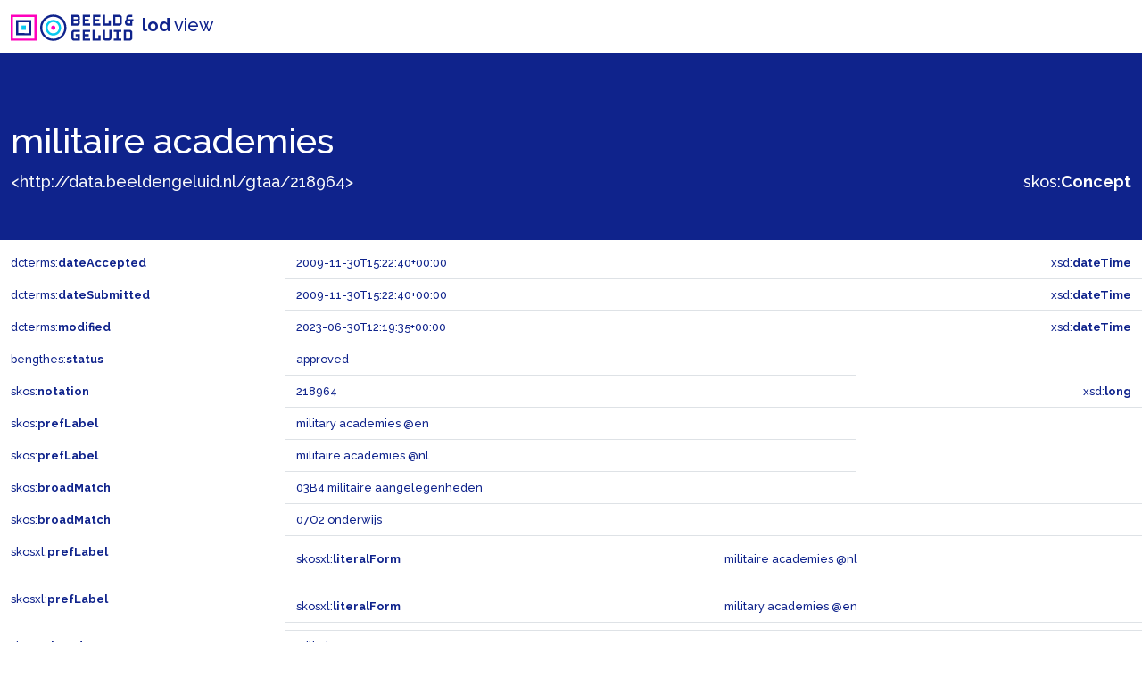

--- FILE ---
content_type: image/svg+xml; charset=utf-8
request_url: https://data.beeldengeluid.nl/static/images/B&G_logo_RGB_liggend_RL.svg
body_size: 3807
content:
<?xml version="1.0" encoding="utf-8"?>
<!-- Generator: Adobe Illustrator 25.4.1, SVG Export Plug-In . SVG Version: 6.00 Build 0)  -->
<svg version="1.1" id="Laag_1" xmlns="http://www.w3.org/2000/svg" xmlns:xlink="http://www.w3.org/1999/xlink" x="0px" y="0px"
	 width="259.8px" height="54.7px" viewBox="0 0 259.8 54.7" style="enable-background:new 0 0 259.8 54.7;" xml:space="preserve">
<style type="text/css">
	.st0{fill:#0F238C;}
	.st1{fill:#05C8F0;}
	.st2{fill:#FF00BC;}
</style>
<g>
	<g>
		<path class="st0" d="M243.9,31.7h-12v9V54h12c3.1,0,5.6-2.5,5.6-5.6V37.3C249.5,34.3,247,31.7,243.9,31.7z M245.1,48.2
			c0,0.8-0.6,1.4-1.4,1.4h-7.4V36.2h7.4c0.8,0,1.4,0.6,1.4,1.4V48.2z"/>
	</g>
	<g>
		<path class="st0" d="M202.1,31.7v16.4c0,0.8-0.6,1.4-1.4,1.4h-6c-0.8,0-1.4-0.6-1.4-1.4V31.7h-4.4v16.7c0,3.1,2.5,5.6,5.6,5.6h6.5
			c3.1,0,5.6-2.5,5.6-5.6V31.7H202.1z"/>
	</g>
	<g>
		<polygon class="st0" points="152,36.2 152,40.7 160.3,40.7 160.3,45.1 152,45.1 152,49.6 163,49.6 163,54 147.6,54 147.6,31.7 
			163,31.7 163,36.2 		"/>
	</g>
	<g>
		<polygon class="st0" points="152,5.3 152,9.8 160.3,9.8 160.3,14.2 152,14.2 152,18.7 163,18.7 163,23.2 147.6,23.2 147.6,0.9 
			163,0.9 163,5.3 		"/>
	</g>
	<g>
		<polygon class="st0" points="173.1,5.3 173.1,9.8 181.4,9.8 181.4,14.2 173.1,14.2 173.1,18.7 184.1,18.7 184.1,23.2 168.7,23.2 
			168.7,0.9 184.1,0.9 184.1,5.3 		"/>
	</g>
	<g>
		<path class="st0" d="M141.9,6.5c0-3.1-2.5-5.6-5.6-5.6h-12v22.3h12c3.1,0,5.6-2.5,5.6-5.6v-2.3c0-1.2-0.4-2.3-1-3.2
			c0.6-0.9,1-2,1-3.2V6.5z M128.8,5.3h7.3c0.8,0,1.4,0.6,1.4,1.4v1.8c0,0.8-0.6,1.4-1.4,1.4h-7.3V5.3z M137.5,17.3
			c0,0.8-0.6,1.4-1.4,1.4h-7.3v-4.6h7.3c0.8,0,1.4,0.6,1.4,1.4V17.3z"/>
	</g>
	<g>
		<path class="st0" d="M128.8,37.6c0-0.8,0.6-1.4,1.4-1.4h11.5v-4.4H130c-3.1,0-5.6,2.5-5.6,5.6v11.1c0,3.1,2.5,5.6,5.6,5.6h11.8
			V40.7H133v4.4h4.3v4.5h-7.1c-0.8,0-1.4-0.6-1.4-1.4V37.6z"/>
	</g>
	<g>
		<path class="st0" d="M222.4,0.9h-12v9v13.3h12c3.1,0,5.6-2.5,5.6-5.6V6.5C228,3.4,225.5,0.9,222.4,0.9z M223.5,17.3
			c0,0.8-0.6,1.4-1.4,1.4h-7.4V5.3h7.4c0.8,0,1.4,0.6,1.4,1.4V17.3z"/>
	</g>
	<g>
		<polygon class="st0" points="211.4,36.2 216.8,36.2 216.8,49.6 211.4,49.6 211.4,54 226.7,54 226.7,49.6 221.3,49.6 221.3,36.2 
			226.7,36.2 226.7,31.7 211.4,31.7 		"/>
	</g>
	<g>
		<polygon class="st0" points="184.2,43 184.2,54 167.7,54 167.7,31.7 172.1,31.7 172.1,49.6 179.7,49.6 179.7,43 		"/>
	</g>
	<g>
		<polygon class="st0" points="205.4,12.1 205.4,23.2 188.9,23.2 188.9,0.9 193.3,0.9 193.3,18.7 200.9,18.7 200.9,12.1 		"/>
	</g>
	<g>
		<path class="st0" d="M251.5,9.8h-9.9V6.7c0-0.8,0.6-1.4,1.4-1.4h6.5V0.9h-6.8c-3.1,0-5.6,2.5-5.6,5.6v4.1c-1.7,1-2.8,2.8-2.8,4.9
			v2.2c0,2.7,1.9,4.9,4.4,5.5c0.4,0.1,0.8,0.1,1.2,0.1h9.6v-8.9h2L251.5,9.8L251.5,9.8z M245.1,14.2v4.5h-4.9
			c-0.8,0-1.4-0.6-1.4-1.4v-1.7c0-0.8,0.6-1.4,1.4-1.4h4.6l0,0C244.8,14.2,245.1,14.2,245.1,14.2z"/>
	</g>
</g>
<g>
	<g>
		<path class="st1" d="M87.3,15.9c6.4,0,11.5,5.2,11.5,11.5S93.7,39,87.3,39c-6.4,0-11.5-5.2-11.5-11.5S81,15.9,87.3,15.9
			 M87.3,11.5c-8.8,0-16,7.1-16,16s7.1,16,16,16s16-7.1,16-16S96.2,11.5,87.3,11.5L87.3,11.5z"/>
	</g>
</g>
<g>
	<g>
		<path class="st2" d="M0,0.9V54h53.2V0.9H0z M4.4,49.6V5.3h44.3v44.3H4.4z"/>
	</g>
</g>
<g>
	<rect x="22.2" y="23" class="st1" width="8.9" height="8.9"/>
</g>
<g>
	<path class="st0" d="M11.1,11.9v31h31v-31C42.1,11.9,11.1,11.9,11.1,11.9z M15.5,38.5V16.4h22.2v22.2L15.5,38.5L15.5,38.5z"/>
</g>
<g>
	<g>
		<path class="st2" d="M87.3,27.5L87.3,27.5L87.3,27.5 M87.3,23c-2.4,0-4.4,2-4.4,4.4s2,4.4,4.4,4.4s4.4-2,4.4-4.4S89.8,23,87.3,23
			L87.3,23z"/>
	</g>
</g>
<g>
	<g>
		<path class="st0" d="M87.3,4.9c12.5,0,22.6,10.1,22.6,22.6S99.8,50.1,87.3,50.1S64.7,39.9,64.7,27.5S74.9,4.9,87.3,4.9 M87.3,0.4
			c-14.9,0-27,12.1-27,27s12.1,27,27,27s27-12.1,27-27S102.3,0.4,87.3,0.4L87.3,0.4z"/>
	</g>
</g>
</svg>
